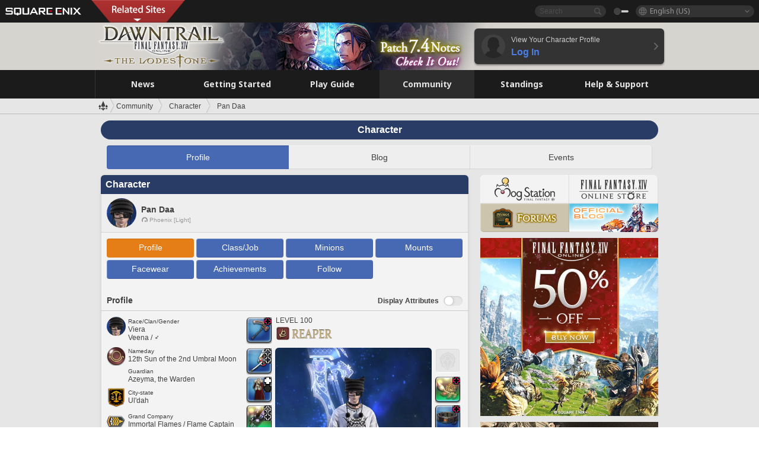

--- FILE ---
content_type: text/javascript
request_url: https://lds-img.finalfantasyxiv.com/h/B/ElvNJhxzt4ULBYHMPrt3JiAKGU.js
body_size: 446
content:
$(function(){
	if ( $('.character__content').length >= 2 ) {
		var hash;
		if(window.location.hash){
			hash = window.location.hash.replace('#','#hash__');
		}

		if($(hash).length){
			var $target = $(hash);
				var num = $('.js__character_menu li').index($target.closest('li'));
				$('.js__character_menu li a, .character__content').removeClass('selected');
				$('.character__content').eq(num).addClass('selected');
				$target.addClass('selected');
		}else{
			$('.js__character_menu li:eq(0) a').addClass('selected');
			$('.character__content').eq(0).addClass('selected');
		}
		$('.js__character_menu li:not(.disable)').click(function() {
			if($(this).hasClass('character_menu__link')){
				return;
			}
			var num = $('.js__character_menu li').index(this);
			$('.js__character_menu li a, .character__content').removeClass('selected');
			$('.character__content').eq(num).addClass('selected');
			$(this).find('a').addClass('selected');

		});
	}
	$.fn.character_tooltip = function(){
		return this.each(function(){
			var $this = $(this);
			//var $item = $this.find('li');
			var $tooltip = $this.find('.tooltip_item');

			$this.hover(
				function(){$tooltip.fadeIn(400)},
				function(){$tooltip.stop().fadeOut(200)}
			);

		});
	};
	$('.js__character_tooltip li').character_tooltip();

	$('.character__tgl-btn').each(function(){
		var $this = $(this);
		var $tgl_switch = $('.character__tgl');
		$tgl_switch.removeAttr('disabled').on('click',function(){
			var switch_check = $tgl_switch.prop('checked');
			if (switch_check) {
				$this.data('tooltip',$this.data('parameter_on'));
			} else {
				$this.data('tooltip',$this.data('parameter_off'));
			}
			$('.js__character_toggle').toggleClass('hide');
		});
	});
});
